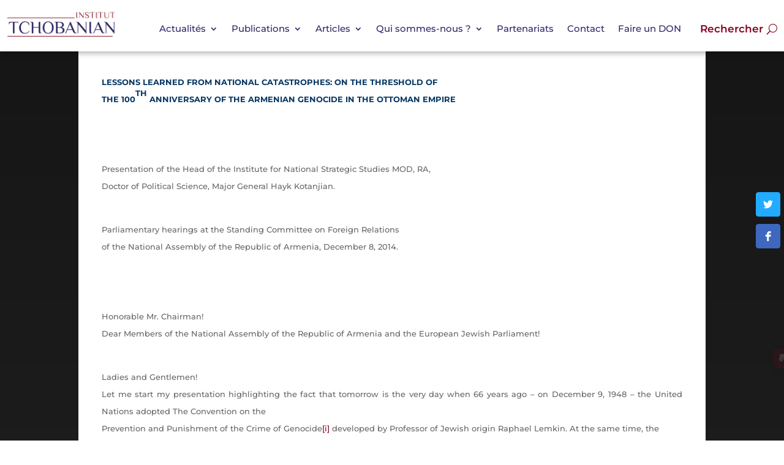

--- FILE ---
content_type: text/css
request_url: https://www.tchobanian.org/wp-content/themes/Divi-Child/style.css?ver=4.27.5
body_size: 338
content:
/*
 Theme Name:   Divi Child (123boost)
 Theme URI:    http://elegantthemes.com/
 Description:  Divi Child Theme
 Author:       123boost / Raffi Mardirossian
 Author URI:   https://www.123boost.com
 Template:     Divi
 Version:      1.2.3
 License:      GNU General Public License v2 or later
 License URI:  http://www.gnu.org/licenses/gpl-2.0.html
 Tags: responsive-layout, one-column, two-columns, three-columns, four-columns, left-sidebar, right-sidebar, custom-background, custom-colors, featured-images, full-width-template, post-formats, rtl-language-support, theme-options, threaded-comments, translation-ready
 Text Domain:  divi-child-theme
*/

/* ==== Add your own styles below this line ====
 * -------------------------------------------- */

--- FILE ---
content_type: text/css
request_url: https://www.tchobanian.org/wp-content/et-cache/global/et-divi-customizer-global.min.css?ver=1764922312
body_size: 2229
content:
body,.et_pb_column_1_2 .et_quote_content blockquote cite,.et_pb_column_1_2 .et_link_content a.et_link_main_url,.et_pb_column_1_3 .et_quote_content blockquote cite,.et_pb_column_3_8 .et_quote_content blockquote cite,.et_pb_column_1_4 .et_quote_content blockquote cite,.et_pb_blog_grid .et_quote_content blockquote cite,.et_pb_column_1_3 .et_link_content a.et_link_main_url,.et_pb_column_3_8 .et_link_content a.et_link_main_url,.et_pb_column_1_4 .et_link_content a.et_link_main_url,.et_pb_blog_grid .et_link_content a.et_link_main_url,body .et_pb_bg_layout_light .et_pb_post p,body .et_pb_bg_layout_dark .et_pb_post p{font-size:16px}.et_pb_slide_content,.et_pb_best_value{font-size:18px}h1,h2,h3,h4,h5,h6{color:#84011b}#et_search_icon:hover,.mobile_menu_bar:before,.mobile_menu_bar:after,.et_toggle_slide_menu:after,.et-social-icon a:hover,.et_pb_sum,.et_pb_pricing li a,.et_pb_pricing_table_button,.et_overlay:before,.entry-summary p.price ins,.et_pb_member_social_links a:hover,.et_pb_widget li a:hover,.et_pb_filterable_portfolio .et_pb_portfolio_filters li a.active,.et_pb_filterable_portfolio .et_pb_portofolio_pagination ul li a.active,.et_pb_gallery .et_pb_gallery_pagination ul li a.active,.wp-pagenavi span.current,.wp-pagenavi a:hover,.nav-single a,.tagged_as a,.posted_in a{color:#84011b}.et_pb_contact_submit,.et_password_protected_form .et_submit_button,.et_pb_bg_layout_light .et_pb_newsletter_button,.comment-reply-link,.form-submit .et_pb_button,.et_pb_bg_layout_light .et_pb_promo_button,.et_pb_bg_layout_light .et_pb_more_button,.et_pb_contact p input[type="checkbox"]:checked+label i:before,.et_pb_bg_layout_light.et_pb_module.et_pb_button{color:#84011b}.footer-widget h4{color:#84011b}.et-search-form,.nav li ul,.et_mobile_menu,.footer-widget li:before,.et_pb_pricing li:before,blockquote{border-color:#84011b}.et_pb_counter_amount,.et_pb_featured_table .et_pb_pricing_heading,.et_quote_content,.et_link_content,.et_audio_content,.et_pb_post_slider.et_pb_bg_layout_dark,.et_slide_in_menu_container,.et_pb_contact p input[type="radio"]:checked+label i:before{background-color:#84011b}.container,.et_pb_row,.et_pb_slider .et_pb_container,.et_pb_fullwidth_section .et_pb_title_container,.et_pb_fullwidth_section .et_pb_title_featured_container,.et_pb_fullwidth_header:not(.et_pb_fullscreen) .et_pb_fullwidth_header_container{max-width:1280px}.et_boxed_layout #page-container,.et_boxed_layout.et_non_fixed_nav.et_transparent_nav #page-container #top-header,.et_boxed_layout.et_non_fixed_nav.et_transparent_nav #page-container #main-header,.et_fixed_nav.et_boxed_layout #page-container #top-header,.et_fixed_nav.et_boxed_layout #page-container #main-header,.et_boxed_layout #page-container .container,.et_boxed_layout #page-container .et_pb_row{max-width:1440px}a{color:#2f2967}.nav li ul{border-color:#e9a300}.et_secondary_nav_enabled #page-container #top-header{background-color:#84011b!important}#et-secondary-nav li ul{background-color:#84011b}.et_header_style_centered .mobile_nav .select_page,.et_header_style_split .mobile_nav .select_page,.et_nav_text_color_light #top-menu>li>a,.et_nav_text_color_dark #top-menu>li>a,#top-menu a,.et_mobile_menu li a,.et_nav_text_color_light .et_mobile_menu li a,.et_nav_text_color_dark .et_mobile_menu li a,#et_search_icon:before,.et_search_form_container input,span.et_close_search_field:after,#et-top-navigation .et-cart-info{color:#00319b}.et_search_form_container input::-moz-placeholder{color:#00319b}.et_search_form_container input::-webkit-input-placeholder{color:#00319b}.et_search_form_container input:-ms-input-placeholder{color:#00319b}#main-header .nav li ul a{color:#d10011}#top-menu li.current-menu-ancestor>a,#top-menu li.current-menu-item>a,#top-menu li.current_page_item>a{color:#00319b}#main-footer .footer-widget h4,#main-footer .widget_block h1,#main-footer .widget_block h2,#main-footer .widget_block h3,#main-footer .widget_block h4,#main-footer .widget_block h5,#main-footer .widget_block h6{color:#84011b}.footer-widget li:before{border-color:#84011b}#footer-widgets .footer-widget li:before{top:10.6px}@media only screen and (min-width:981px){#logo{max-height:50%}.et_pb_svg_logo #logo{height:50%}.et_fixed_nav #page-container .et-fixed-header#top-header{background-color:#84011b!important}.et_fixed_nav #page-container .et-fixed-header#top-header #et-secondary-nav li ul{background-color:#84011b}.et-fixed-header #top-menu a,.et-fixed-header #et_search_icon:before,.et-fixed-header #et_top_search .et-search-form input,.et-fixed-header .et_search_form_container input,.et-fixed-header .et_close_search_field:after,.et-fixed-header #et-top-navigation .et-cart-info{color:#00319b!important}.et-fixed-header .et_search_form_container input::-moz-placeholder{color:#00319b!important}.et-fixed-header .et_search_form_container input::-webkit-input-placeholder{color:#00319b!important}.et-fixed-header .et_search_form_container input:-ms-input-placeholder{color:#00319b!important}.et-fixed-header #top-menu li.current-menu-ancestor>a,.et-fixed-header #top-menu li.current-menu-item>a,.et-fixed-header #top-menu li.current_page_item>a{color:#00319b!important}}@media only screen and (min-width:1600px){.et_pb_row{padding:32px 0}.et_pb_section{padding:64px 0}.single.et_pb_pagebuilder_layout.et_full_width_page .et_post_meta_wrapper{padding-top:96px}.et_pb_fullwidth_section{padding:0}}	h1,h2,h3,h4,h5,h6{font-family:'Montserrat',Helvetica,Arial,Lucida,sans-serif}body,input,textarea,select{font-family:'Montserrat',Helvetica,Arial,Lucida,sans-serif}#main-header,#et-top-navigation{font-family:'Lato',Helvetica,Arial,Lucida,sans-serif}body[class*="pmpro"] h2{font-size:24px!important;font-weight:500!important;line-height:1.4em}.single-post .et_pb_post{padding-bottom:0;margin-bottom:0}@media screen and (max-width:980px){.inverse{display:flex;flex-direction:column-reverse}}.grecaptcha-badge{display:none!important}.custom-menu .menu-item-has-children ul>li>a{white-space:nowrap;margin-bottom:5px}.et_pb_scroll_top.et-pb-icon{background:#84011b78}@media screen and (min-width:981px){.pa-image-hover-text a{display:inline-block;text-align:center;position:relative}.pa-image-hover-text a:before{content:"";display:inline-block;width:80px;height:80px;background:url('/wp-content/uploads/2023/04/enter.png') no-repeat center center / contain;position:absolute;z-index:999;bottom:7%;right:10%;opacity:0;animation:fade-in 3s ease-in-out forwards}}@media screen and (min-width:981px){.pa-image-hover-text-black a{display:inline-block;text-align:center;position:relative}.pa-image-hover-text-black a:before{content:"";display:inline-block;width:80px;height:80px;background:url('/wp-content/uploads/2023/06/enter-black.png') no-repeat center center / contain;position:absolute;z-index:999;bottom:7%;right:10%;opacity:0;animation:fade-in 3s ease-in-out forwards}}@keyframes fade-in{from{opacity:0;transform:scale(0.8)}to{opacity:1;transform:scale(1)}}.pa-blog-image-3-2 .entry-featured-image-url{padding-top:66.66%;display:block}.pa-blog-image-3-2 .entry-featured-image-url img{position:absolute;height:100%;width:100%;top:0;left:0;right:0;bottom:0;object-fit:cover}.list-text ul{padding-left:0px!important}ol{padding-left:20px!important}ol li{padding-top:10px}ul{padding-left:20px!important}ul li{padding-top:10px}.et_pb_menu .et_pb_menu__search-input{width:50%;background:#f8f1f2;padding-top:8px;padding-bottom:8px;padding-left:15px;font-size:16px!important;font-weight:600;border-radius:18px}@media screen and (min-width:1024px){.et_pb_menu .et_pb_menu__search-input{width:35%}}@media screen and (min-width:768px) and (max-width:1023px){.et_pb_menu .et_pb_menu__search-input{width:70%}}@media screen and (max-width:767px){.et_pb_menu .et_pb_menu__search-input{width:100%}}.blogTxt .et_pb_row{margin:0 auto!important;width:90%}.blogTxt span,.blogTxt h1{font-family:inherit!important}.blogTxt h1{display:none}.blogTxt h2 span,.blogTxt h3 span,.blogTxt h4 span,.blogTxt h5 span,.blogTxt h6 span{color:#84011B!important}.et_mobile_menu{overflow-y:scroll!important;max-height:80vh!important;-overflow-scrolling:touch!important;-webkit-overflow-scrolling:touch!important}.pac_dih__caption p{font-size:12px!important}.valign{display:flex!important;align-items:center!important}.byline{display:none}body.page-id-10070 #pmpro_form .pmpro_btn-submit{background:#fff!important;color:#302a66!important;border:2px solid #302a66!important}body.page-id-10070 #pmpro_form .pmpro_btn-cancel{background:#302a66!important;color:#fff!important;border:2px solid #302a66!important}

--- FILE ---
content_type: text/css
request_url: https://www.tchobanian.org/wp-content/et-cache/1787/et-core-unified-tb-95-tb-2305-tb-29-deferred-1787.min.css?ver=1764926659
body_size: 1508
content:
.et_pb_section_0_tb_header.et_pb_section{padding-top:0px;padding-bottom:0px}.et_pb_section_0_tb_header{z-index:10;box-shadow:3px 3px 9px 0px rgba(0,0,0,0.3)}.et_pb_sticky.et_pb_section_0_tb_header{box-shadow:3px 3px 9px 0px rgba(0,0,0,0.3)}.et_pb_row_0_tb_header.et_pb_row{padding-top:0px!important;padding-bottom:0px!important;padding-top:0px;padding-bottom:0px}.et_pb_row_0_tb_header,body #page-container .et-db #et-boc .et-l .et_pb_row_0_tb_header.et_pb_row,body.et_pb_pagebuilder_layout.single #page-container #et-boc .et-l .et_pb_row_0_tb_header.et_pb_row,body.et_pb_pagebuilder_layout.single.et_full_width_page #page-container #et-boc .et-l .et_pb_row_0_tb_header.et_pb_row{width:99%}.et_pb_menu_0_tb_header.et_pb_menu ul li a{font-family:'Montserrat',Helvetica,Arial,Lucida,sans-serif;font-size:15px;color:#2F2967!important;line-height:0.8em}.et_pb_menu_0_tb_header.et_pb_menu{background-color:#ffffff}.et_pb_menu_0_tb_header.et_pb_menu ul li.current-menu-item a{color:#2F2967!important}.et_pb_menu_0_tb_header.et_pb_menu .nav li ul{background-color:#ffffff!important;border-color:#333333}.et_pb_menu_0_tb_header.et_pb_menu .et_mobile_menu{border-color:#333333}.et_pb_menu_0_tb_header.et_pb_menu .et_mobile_menu,.et_pb_menu_0_tb_header.et_pb_menu .et_mobile_menu ul{background-color:#ffffff!important}.et_pb_menu_0_tb_header .et_pb_menu__logo-wrap .et_pb_menu__logo img{width:auto}.et_pb_menu_0_tb_header .et_pb_menu_inner_container>.et_pb_menu__logo-wrap,.et_pb_menu_0_tb_header .et_pb_menu__logo-slot{width:auto;max-width:100%}.et_pb_menu_0_tb_header .et_pb_menu_inner_container>.et_pb_menu__logo-wrap .et_pb_menu__logo img,.et_pb_menu_0_tb_header .et_pb_menu__logo-slot .et_pb_menu__logo-wrap img{height:auto;max-height:55px}.et_pb_menu_0_tb_header .mobile_nav .mobile_menu_bar:before,.et_pb_menu_0_tb_header .et_pb_menu__icon.et_pb_menu__search-button,.et_pb_menu_0_tb_header .et_pb_menu__icon.et_pb_menu__close-search-button,.et_pb_menu_0_tb_header .et_pb_menu__icon.et_pb_menu__cart-button{color:#84011b}body{font-family:"Montserrat",sans-serif!important;font-size:16px!important}h1,h2,h3,h4,h5,h6{font-family:"Montserrat",sans-serif!important}div.et_pb_section.et_pb_section_0_tb_body{background-image:linear-gradient(180deg,#161616 0%,#686868 100%)!important}.et_pb_section_0_tb_body.et_pb_section{padding-top:0px;background-color:#F3F3F3!important}.et_pb_row_0_tb_body{background-color:#FFFFFF;border-radius:0 0 12px 12px;overflow:hidden}.et_pb_post_content_0_tb_body{font-family:'Montserrat',Helvetica,Arial,Lucida,sans-serif;margin-top:20px}.et_pb_post_content_0_tb_body.et_pb_post_content a{color:#84011B!important}.et_pb_post_content_0_tb_body h1{color:#d49546!important}.et_pb_post_content_0_tb_body img{box-shadow:6px 6px 18px 0px rgba(0,0,0,0.3)}.et_pb_column_0_tb_body{background-color:#FFFFFF}.et_pb_row_0_tb_body.et_pb_row{padding-top:0px!important;padding-right:3%!important;padding-left:3%!important;margin-left:auto!important;margin-right:auto!important;padding-top:0px;padding-right:3%;padding-left:3%}@media only screen and (max-width:980px){.et_pb_row_0_tb_body,body #page-container .et-db #et-boc .et-l .et_pb_row_0_tb_body.et_pb_row,body.et_pb_pagebuilder_layout.single #page-container #et-boc .et-l .et_pb_row_0_tb_body.et_pb_row,body.et_pb_pagebuilder_layout.single.et_full_width_page #page-container #et-boc .et-l .et_pb_row_0_tb_body.et_pb_row{width:90%;max-width:90%}}@media only screen and (max-width:767px){.et_pb_row_0_tb_body,body #page-container .et-db #et-boc .et-l .et_pb_row_0_tb_body.et_pb_row,body.et_pb_pagebuilder_layout.single #page-container #et-boc .et-l .et_pb_row_0_tb_body.et_pb_row,body.et_pb_pagebuilder_layout.single.et_full_width_page #page-container #et-boc .et-l .et_pb_row_0_tb_body.et_pb_row{width:95%;max-width:95%}}.et_pb_section_0_tb_footer{border-top-width:1px;border-top-color:#2F2967}.et_pb_section_0_tb_footer.et_pb_section{padding-top:0px;padding-bottom:0px;background-color:#FFFFFF!important}.et_pb_row_0_tb_footer.et_pb_row{padding-top:0px!important;padding-bottom:0px!important;padding-top:0px;padding-bottom:0px}.et_pb_text_0_tb_footer.et_pb_text,.et_pb_text_0_tb_footer.et_pb_text a,.et_pb_text_0_tb_footer h1{color:#84011B!important}.et_pb_text_0_tb_footer{margin-top:8px!important;margin-bottom:8px!important}.et_pb_button_0_tb_footer_wrapper .et_pb_button_0_tb_footer,.et_pb_button_0_tb_footer_wrapper .et_pb_button_0_tb_footer:hover,.et_pb_button_2_tb_footer_wrapper .et_pb_button_2_tb_footer,.et_pb_button_2_tb_footer_wrapper .et_pb_button_2_tb_footer:hover{padding-right:36px!important}.et_pb_button_0_tb_footer_wrapper{margin-bottom:10px!important;position:fixed!important;bottom:150px;top:auto;right:-25px;left:auto}body #page-container .et_pb_section .et_pb_button_0_tb_footer,body #page-container .et_pb_section .et_pb_button_1_tb_footer,body #page-container .et_pb_section .et_pb_button_2_tb_footer{color:#F3F3F3!important;border-width:0px!important;border-radius:7px;font-size:14px;padding-left:2em;background-image:linear-gradient(90deg,#84011b 0%,#2f2967 100%)}body #page-container .et_pb_section .et_pb_button_0_tb_footer:after,body #page-container .et_pb_section .et_pb_button_1_tb_footer:after,body #page-container .et_pb_section .et_pb_button_2_tb_footer:after{display:none}body #page-container .et_pb_section .et_pb_button_0_tb_footer:before{content:attr(data-icon);font-family:ETmodules!important;font-weight:400!important;line-height:inherit;font-size:inherit!important;opacity:1;margin-left:-1.3em;right:auto;display:inline-block;font-family:ETmodules!important;font-weight:400!important}body #page-container .et_pb_section .et_pb_button_0_tb_footer:hover:before,body #page-container .et_pb_section .et_pb_button_1_tb_footer:hover:before,body #page-container .et_pb_section .et_pb_button_2_tb_footer:hover:before{margin-left:.3em;right:auto;margin-left:-1.3em}.et_pb_button_0_tb_footer,.et_pb_button_1_tb_footer,.et_pb_button_2_tb_footer{box-shadow:6px 6px 18px 0px rgba(0,0,0,0.3)}body.logged-in.admin-bar .et_pb_button_0_tb_footer_wrapper,body.logged-in.admin-bar .et_pb_button_1_tb_footer_wrapper,body.logged-in.admin-bar .et_pb_button_2_tb_footer_wrapper{top:auto}.et_pb_button_0_tb_footer,.et_pb_button_0_tb_footer:after,.et_pb_button_1_tb_footer,.et_pb_button_1_tb_footer:after,.et_pb_button_2_tb_footer,.et_pb_button_2_tb_footer:after{transition:all 300ms ease 0ms}.et_pb_button_1_tb_footer_wrapper .et_pb_button_1_tb_footer,.et_pb_button_1_tb_footer_wrapper .et_pb_button_1_tb_footer:hover{padding-right:18px!important}.et_pb_button_1_tb_footer_wrapper{margin-bottom:0px!important;position:fixed!important;bottom:119px;top:auto;right:-5px;left:auto}body #page-container .et_pb_section .et_pb_button_1_tb_footer:before,body #page-container .et_pb_section .et_pb_button_2_tb_footer:before{content:attr(data-icon);font-family:FontAwesome!important;font-weight:400!important;line-height:inherit;font-size:inherit!important;opacity:1;margin-left:-1.3em;right:auto;display:inline-block;font-family:FontAwesome!important;font-weight:400!important}.et_pb_button_2_tb_footer_wrapper{margin-bottom:10px!important;position:fixed!important;bottom:68px;top:auto;right:-28px;left:auto}@media only screen and (max-width:980px){.et_pb_section_0_tb_footer{border-top-width:1px;border-top-color:#2F2967}body #page-container .et_pb_section .et_pb_button_0_tb_footer:before{line-height:inherit;font-size:inherit!important;margin-left:-1.3em;right:auto;display:inline-block;opacity:1;content:attr(data-icon);font-family:ETmodules!important;font-weight:400!important}body #page-container .et_pb_section .et_pb_button_0_tb_footer:after,body #page-container .et_pb_section .et_pb_button_1_tb_footer:after,body #page-container .et_pb_section .et_pb_button_2_tb_footer:after{display:none}body #page-container .et_pb_section .et_pb_button_0_tb_footer:hover:before,body #page-container .et_pb_section .et_pb_button_1_tb_footer:hover:before,body #page-container .et_pb_section .et_pb_button_2_tb_footer:hover:before{margin-left:.3em;right:auto;margin-left:-1.3em}body.logged-in.admin-bar .et_pb_button_0_tb_footer_wrapper,body.logged-in.admin-bar .et_pb_button_1_tb_footer_wrapper,body.logged-in.admin-bar .et_pb_button_2_tb_footer_wrapper{top:auto}.et_pb_button_0_tb_footer_wrapper{bottom:103px;top:auto;right:-25px;left:auto}@keyframes et_pb_slide_right_et_pb_button_0_tb_footer{0%{transform:translateX(calc(100% + 0px)) translateY(0px)}100%{opacity:1;transform:translateX(0px) translateY(0px)}}@keyframes et_pb_slide_right_et_pb_button_1_tb_footer{0%{transform:translateX(calc(100% + 0px)) translateY(0px)}100%{opacity:1;transform:translateX(0px) translateY(0px)}}@keyframes et_pb_slide_right_et_pb_button_2_tb_footer{0%{transform:translateX(calc(100% + 0px)) translateY(0px)}100%{opacity:1;transform:translateX(0px) translateY(0px)}}.et_pb_button_0_tb_footer.et_animated.transformAnim{animation-name:et_pb_slide_right_et_pb_button_0_tb_footer}.et_pb_button_0_tb_footer_wrapper a,.et_pb_button_1_tb_footer_wrapper a,.et_pb_button_2_tb_footer_wrapper a{transform:translateX(0px) translateY(0px);transform-origin:}body #page-container .et_pb_section .et_pb_button_1_tb_footer:before,body #page-container .et_pb_section .et_pb_button_2_tb_footer:before{line-height:inherit;font-size:inherit!important;margin-left:-1.3em;right:auto;display:inline-block;opacity:1;content:attr(data-icon);font-family:FontAwesome!important;font-weight:400!important}.et_pb_button_1_tb_footer_wrapper{bottom:76px;top:auto;right:-7px;left:auto}.et_pb_button_1_tb_footer.et_animated.transformAnim{animation-name:et_pb_slide_right_et_pb_button_1_tb_footer}.et_pb_button_2_tb_footer_wrapper{bottom:30px;top:auto;right:-28px;left:auto}.et_pb_button_2_tb_footer.et_animated.transformAnim{animation-name:et_pb_slide_right_et_pb_button_2_tb_footer}}@media only screen and (max-width:767px){.et_pb_section_0_tb_footer{border-top-width:1px;border-top-color:#2F2967}body #page-container .et_pb_section .et_pb_button_0_tb_footer:before{line-height:inherit;font-size:inherit!important;margin-left:-1.3em;right:auto;display:inline-block;opacity:1;content:attr(data-icon);font-family:ETmodules!important;font-weight:400!important}body #page-container .et_pb_section .et_pb_button_0_tb_footer:after,body #page-container .et_pb_section .et_pb_button_1_tb_footer:after,body #page-container .et_pb_section .et_pb_button_2_tb_footer:after{display:none}body #page-container .et_pb_section .et_pb_button_0_tb_footer:hover:before,body #page-container .et_pb_section .et_pb_button_1_tb_footer:hover:before,body #page-container .et_pb_section .et_pb_button_2_tb_footer:hover:before{margin-left:.3em;right:auto;margin-left:-1.3em}body.logged-in.admin-bar .et_pb_button_0_tb_footer_wrapper,body.logged-in.admin-bar .et_pb_button_1_tb_footer_wrapper,body.logged-in.admin-bar .et_pb_button_2_tb_footer_wrapper{top:auto}.et_pb_button_0_tb_footer_wrapper{bottom:91px;top:auto;right:-25px;left:auto}@keyframes et_pb_slide_right_et_pb_button_0_tb_footer{0%{transform:translateX(calc(100% + 0px)) translateY(0px)}100%{opacity:1;transform:translateX(0px) translateY(0px)}}@keyframes et_pb_slide_right_et_pb_button_1_tb_footer{0%{transform:translateX(calc(100% + 0px)) translateY(0px)}100%{opacity:1;transform:translateX(0px) translateY(0px)}}@keyframes et_pb_slide_right_et_pb_button_2_tb_footer{0%{transform:translateX(calc(100% + 0px)) translateY(0px)}100%{opacity:1;transform:translateX(0px) translateY(0px)}}.et_pb_button_0_tb_footer.et_animated.transformAnim{animation-name:et_pb_slide_right_et_pb_button_0_tb_footer}.et_pb_button_0_tb_footer_wrapper a,.et_pb_button_1_tb_footer_wrapper a,.et_pb_button_2_tb_footer_wrapper a{transform:translateX(0px) translateY(0px);transform-origin:}body #page-container .et_pb_section .et_pb_button_1_tb_footer:before,body #page-container .et_pb_section .et_pb_button_2_tb_footer:before{line-height:inherit;font-size:inherit!important;margin-left:-1.3em;right:auto;display:inline-block;opacity:1;content:attr(data-icon);font-family:FontAwesome!important;font-weight:400!important}.et_pb_button_1_tb_footer_wrapper{bottom:63px;top:auto;right:-7px;left:auto}.et_pb_button_1_tb_footer.et_animated.transformAnim{animation-name:et_pb_slide_right_et_pb_button_1_tb_footer}.et_pb_button_2_tb_footer_wrapper{bottom:15px;top:auto;right:-28px;left:auto}.et_pb_button_2_tb_footer.et_animated.transformAnim{animation-name:et_pb_slide_right_et_pb_button_2_tb_footer}}